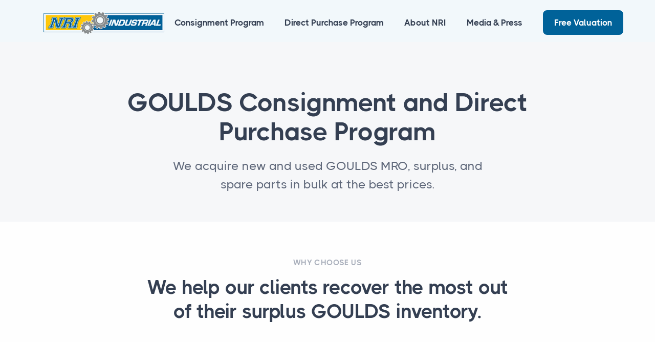

--- FILE ---
content_type: text/html; charset=UTF-8
request_url: https://www.consignmentservice.com/goulds.html
body_size: 6585
content:
<!DOCTYPE html>
<html lang="en">

<head>
<!-- Google tag (gtag.js) -->
<script async src="https://www.googletagmanager.com/gtag/js?id=G-5NWFJQFKHN"></script>
<script>
  window.dataLayer = window.dataLayer || [];
  function gtag(){dataLayer.push(arguments);}
  gtag('js', new Date());

  gtag('config', 'G-5NWFJQFKHN');
</script>
  <BASE HREF="https://www.consignmentservice.com/" />
  <meta charset="utf-8">
  <meta name="viewport" content="width=device-width, initial-scale=1.0">
  <meta name="description" content="We buy new and used surplus GOULDS. Sell your surplus GOULDS for the best price.">
  <meta name="keywords" content="GOULDS, consignment services, direct purchase services, sell GOULDS in bulk, liquidate GOULDS, GOULDS surplus">
  <meta name="author" content="elemis">
  <title>GOULDS Consignment and Direct Purchase Services</title>
  <link rel="canonical" href="https://www.consignmentservice.com/goulds.html">
  <link rel="shortcut icon" href="./assets/img/favicon.png">
  <link rel="stylesheet" href="./assets/css/plugins.css">
  <link rel="stylesheet" href="./assets/css/style.css">
  <link rel="stylesheet" href="./assets/css/colors/nri.css">
  <link rel="preload" href="./assets/css/fonts/thicccboi.css" as="style" onload="this.rel='stylesheet'">
  <script src="https://code.jquery.com/jquery-3.4.1.min.js" integrity="sha256-CSXorXvZcTkaix6Yvo6HppcZGetbYMGWSFlBw8HfCJo=" crossorigin="anonymous"></script>
<!-- Taboola Pixel Code -->
<script type='text/javascript'>
  window._tfa = window._tfa || [];
  window._tfa.push({notify: 'event', name: 'page_view', id: 1603553});
  !function (t, f, a, x) {
         if (!document.getElementById(x)) {
            t.async = 1;t.src = a;t.id=x;f.parentNode.insertBefore(t, f);
         }
  }(document.createElement('script'),
  document.getElementsByTagName('script')[0],
  '//cdn.taboola.com/libtrc/unip/1603553/tfa.js',
  'tb_tfa_script');
</script>
<!-- End of Taboola Pixel Code -->
<!-- Google tag (gtag.js) -->
<script async src="https://www.googletagmanager.com/gtag/js?id=AW-790024934">
</script>
<script>
  window.dataLayer = window.dataLayer || [];
  function gtag(){dataLayer.push(arguments);}
  gtag('js', new Date());

  gtag('config', 'AW-790024934');
</script>
</head>

<body>
  <div class="content-wrapper">
    <header class="wrapper bg-soft-primary">

      <nav class="navbar navbar-expand-lg classic transparent navbar-light">
        <div class="container flex-lg-row flex-nowrap align-items-center">
          <div class="navbar-brand w-100">
            <a href="https://www.consignmentservice.com">
              <img src="images/nrilogo-transparent.png" srcset="images/nrilogo-transparent.png" alt="" />
            </a>
          </div>
          <div class="navbar-collapse offcanvas offcanvas-nav offcanvas-start">
            <div class="offcanvas-header d-lg-none">
              <h3 class="text-white fs-30 mb-0">Our Services</h3>
              <button type="button" class="btn-close btn-close-white" data-bs-dismiss="offcanvas" aria-label="Close"></button>
            </div>
            <div class="offcanvas-body ms-lg-auto d-flex flex-column h-100">

              <ul class="navbar-nav">
                <li class="nav-item">
                  <a class="nav-link" href="managed-program">Consignment Program</a>
                </li>
                <li class="nav-item">
                  <a class="nav-link" href="direct-purchase">Direct Purchase Program</a>
                </li>
		<li class="nav-item">
                  <a class="nav-link" href="pdf/about-nri-industrial-web.pdf" target='_blank'>About NRI</a>
                </li>

                <li class="nav-item">
                  <a class="nav-link" href="media">Media & Press</a>
                </li>
                  </ul>

              <!-- /.navbar-nav -->
              <div class="offcanvas-footer d-lg-none">
                <div>
                  <a href="free-valuation" class="link-inverse">Request Free Valuation</a>
                  <!-- /.social -->
                </div>
              </div>
              <!-- /.offcanvas-footer -->
            </div>
            <!-- /.offcanvas-body -->
          </div>
          <!-- /.navbar-collapse -->
          <div class="navbar-other ms-lg-4">
            <ul class="navbar-nav flex-row align-items-center ms-auto">
              <li class="nav-item d-none d-md-block">
                <a href="free-valuation" class="btn btn-sm btn-primary rounded">Free Valuation</a>
              </li>
              <li class="nav-item d-lg-none">
                <button class="hamburger offcanvas-nav-btn"><span></span></button>
              </li>
            </ul>
            <!-- /.navbar-nav -->
          </div>
          <!-- /.navbar-other -->


        </div>
        <!-- /.container -->
      </nav>
      <!-- /.navbar -->
    </header>
    <!-- /header -->
    <section id="home">
      <div class="wrapper bg-gray">
        <div class="container pt-10 pt-md-14 pb-4 pb-md-7 text-center">
          <div class="row text-center">
            <div class="col-lg-9 col-xxl-7 mx-auto" data-cues="zoomIn" data-group="welcome" data-interval="-200">
              <h2 class="display-1 mb-4">GOULDS Consignment and Direct Purchase Program</h2>
              <p class="lead fs-24 lh-sm px-md-5 px-xl-15 px-xxl-10">We acquire new and used GOULDS MRO, surplus, and spare parts in bulk at the best prices.</p>
            </div>
            <!-- /column -->
          </div>
          <!-- /.row -->
        </div>
        <!-- /.container -->
      </div>
      <!-- /.wrapper -->
    </section>
    <!-- /section -->
      

    <section class="wrapper bg-light">
      <div class="container">
        <div class="row text-center mt-xl-12">
          <div class="col-md-10 offset-md-1 col-lg-8 offset-lg-2">
            <h2 class="fs-15 text-uppercase text-muted mb-3">Why Choose Us</h2>
            <h3 class="display-4 mb-9 px-xxl-11">We help our clients recover the most out of their surplus GOULDS inventory.</h3>
          </div>
          <!-- /column -->
        </div>
        <!-- /.row -->
        <div class="row gx-lg-8 gx-xl-12 gy-8 mb-14 mb-md-17" data-cues="slideInUp" data-group="services">

          <div class="col-md-6 col-lg-4">
            <div class="d-flex flex-row">
              <div>
                <img src="./assets/img/icons/lineal/check.svg" class="svg-inject icon-svg icon-svg-sm text-yellow me-4" alt="" />
              </div>
              <div>
                <h4 class="mb-1">We have the expertise</h4>
                <p class="mb-0">For over 21 years, our consignment and direct purchase programs have helped our clients recover more than <span class="underline-3 style-3 blue">$650M</span> from surplus industrial equipment.</p>
              </div>
            </div>
          </div>
          <!--/column -->
          <div class="col-md-6 col-lg-4">
            <div class="d-flex flex-row">
              <div>
                <img src="./assets/img/icons/lineal/check.svg" class="svg-inject icon-svg icon-svg-sm text-yellow me-4" alt="" />
              </div>
              <div>
                <h4 class="mb-1">We have the exposure</h4>
                <p class="mb-0">We actively list and market your equipment on 37+ marketplaces such as eBay, Amazon, Alibaba, and NRIParts.com to name a few.</p>
              </div>
            </div>
          </div>
          <!--/column -->
          <div class="col-md-6 col-lg-4">
            <div class="d-flex flex-row">
              <div>
                <img src="./assets/img/icons/lineal/check.svg" class="svg-inject icon-svg icon-svg-sm text-yellow me-4" alt="" />
              </div>
              <div>
                <h4 class="mb-1">We have the buyers</h4>
                <p class="mb-0">Our buyer base comprises over <span class="underline-3 style-3 blue">110,000</span> loyal industrial equipment buyers, resellers, and distributors. </p>
              </div>
            </div>
          </div>
          <!--/column -->
          <div class="col-md-6 col-lg-4">
            <div class="d-flex flex-row">
              <div>
                <img src="./assets/img/icons/lineal/check.svg" class="svg-inject icon-svg icon-svg-sm text-yellow me-4" alt="" />
              </div>
              <div>
                <h4 class="mb-1">We have the fastest recovery rate</h4>
                <p class="mb-0">Our clients typically see sales in as little as one to two weeks. Our reporting portal offers our clients <span class="underline-3 style-3 blue">complete</span> <span class="underline-3 style-3 blue">transparency</span> on their assets.</p>
              </div>
            </div>
          </div>
          <!--/column -->
          <div class="col-md-6 col-lg-4">
            <div class="d-flex flex-row">
              <div>
                <img src="./assets/img/icons/lineal/check.svg" class="svg-inject icon-svg icon-svg-sm text-yellow me-4" alt="" />
              </div>
              <div>
                <h4 class="mb-1">We are global</h4>
                <p class="mb-0">We have distribution centres in Ohio (US), Ontario (CA), UAE, and Pakistan, allowing us to work with clients globally.</p>
              </div>
            </div>
          </div>
          <!--/column -->
          <div class="col-md-6 col-lg-4">
            <div class="d-flex flex-row">
              <div>
                <img src="./assets/img/icons/lineal/check.svg" class="svg-inject icon-svg icon-svg-sm text-yellow me-4" alt="" />
              </div>
              <div>
                <h4 class="mb-1">We are ready to respond</h4>
                <p class="mb-0">We provide our clients with free desktop valuations within <span class="underline-3 style-3 blue">2-3 days</span>. Ready to connect? <a href='free-valuation'>Click here to request a free valuation</a>.</p>
              </div>
            </div>
          </div>
          <!--/column -->
        </div>
        <!--/.row -->
      </div>
      <!-- /.container -->
    </section>
    <!-- /section -->
      
    <section id="process">
      <div class="wrapper bg-gray">
        <div class="container py-7 py-md-9">
          <div class="row gx-lg-8 gx-xl-12 gy-10 mb-14 mb-md-16 align-items-center">
            <div class="col-lg-7">
              <figure  data-cue="fadeIn"><img class="w-auto" src="images/consignment-program2.png" srcset="images/consignment-program2.png" alt="" /></figure>
            </div>
            <!--/column -->
            <div class="col-lg-5">
              <h2 class="fs-15 text-uppercase text-line text-primary mb-3"  data-cue="fadeIn">Our Selling Expertise</h2>
              <h3 class="display-5 mb-7 pe-xxl-5"  data-cue="fadeIn">Twenty-one years of selling experience speaks for itself.</h3>
              <div class="d-flex flex-row mb-4" data-cue="slideInUp">
                <div>
                  <h4 class="mb-1">Wide Range of Products Coverage</h4>
                  <p class="mb-1">We actively carry thousands of GOULDS inventory spread across many different product categories:<br>
<ul>
<li><a href='https://www.consignmentservice.com/automation-and-controls-pcb-circuit-boards.html'>Automation & Controls, PCB Circuit Boards</a></li><li><a href='https://www.consignmentservice.com/pumps-submersible-pumps.html'>Pumps, Submersible Pumps</a></li><li><a href='https://www.consignmentservice.com/pumps-centrifugal-pumps.html'>Pumps, Centrifugal Pumps</a></li><li><a href='https://www.consignmentservice.com/pumps-pump-parts-and-accessories.html'>Pumps, Pump Parts and Accessories</a></li>
<li>...and much more!</li>
</ul>

                  </p>
                </div>
              </div>
              <div class="d-flex flex-row" data-cue="slideInUp">
                <div>
                  <h4 class="mb-1">Complete Hands-Off Experience</h4>
                  <p class="mb-0">From cataloging, listing, warehousing, and fulfillment to post-sale and customer service, we handle the entire process for our clients.</p>
                </div>
              </div>
            </div>
            <!--/column -->
          </div>
          <!--/.row -->

        </div>
        <!-- /.container -->
      </div>
      <!-- /.wrapper -->
    </section>
    <!-- /section -->
      
    <section class="wrapper bg-light">
      <div class="container py-14 py-md-16">
        <div class="row">
          <div class="col-md-10 offset-md-1 col-lg-8 offset-lg-2 mx-auto text-center">
            <h2 class="fs-15 text-uppercase text-muted mb-3">Recently Purchased</h2>
            <h3 class="display-4 mb-6 px-xl-10 px-xxl-15">We acquire GOULDS inventory on a weekly basis. Here's what we have acquired last week:</h3>
          </div>
          <!-- /column -->
        </div>
        <!-- /.row -->
        <div data-cue="fadeIn">
          <div class="swiper-container dots-closer mb-6" data-margin="0" data-dots="true" data-items-xl="3" data-items-md="2" data-items-xs="1">
            <div class="swiper">
              <div class="swiper-wrapper">


                <div class="swiper-slide">
                  <div class="item-inner">
                    <div class="card">
                      <div class="card-body">
                        <span class="ratings five mb-3"></span>
                        <blockquote class="icon mb-0">
                          <p>GOULDS 0D02486A021203 STAINLESS PUMP PACKING GLAND 1-7/8IN X 3-1/4IN</p>
                          <div class="blockquote-details">
                            <div class="info">
                              <h5 class="mb-0"><a href='https://www.consignmentservice.com/pumps-pump-parts-and-accessories.html'>Pumps, Pump Parts and Accessories</a></h5>
                              <p class="mb-0">Purchase Quantity: 277</p>
                            </div>
                          </div>
                        </blockquote>
                      </div>
                      <!-- /.card-body -->
                    </div>
                    <!-- /.card -->
                  </div>
                  <!-- /.item-inner -->
                </div>
                <!--/.swiper-slide -->
  
                <div class="swiper-slide">
                  <div class="item-inner">
                    <div class="card">
                      <div class="card-body">
                        <span class="ratings five mb-3"></span>
                        <blockquote class="icon mb-0">
                          <p>GOULDS R104-435 2229 STAINLESS PUMP SHAFT ASSEMBLY</p>
                          <div class="blockquote-details">
                            <div class="info">
                              <h5 class="mb-0"><a href='https://www.consignmentservice.com/pumps-pump-parts-and-accessories.html'>Pumps, Pump Parts and Accessories</a></h5>
                              <p class="mb-0">Purchase Quantity: 308</p>
                            </div>
                          </div>
                        </blockquote>
                      </div>
                      <!-- /.card-body -->
                    </div>
                    <!-- /.card -->
                  </div>
                  <!-- /.item-inner -->
                </div>
                <!--/.swiper-slide -->
  
                <div class="swiper-slide">
                  <div class="item-inner">
                    <div class="card">
                      <div class="card-body">
                        <span class="ratings five mb-3"></span>
                        <blockquote class="icon mb-0">
                          <p>GOULDS 0C00473A081000 9-3/4IN 4 VANE IRON PUMP IMPELLER 1-1/8IN</p>
                          <div class="blockquote-details">
                            <div class="info">
                              <h5 class="mb-0"><a href='https://www.consignmentservice.com/pumps-pump-parts-and-accessories.html'>Pumps, Pump Parts and Accessories</a></h5>
                              <p class="mb-0">Purchase Quantity: 237</p>
                            </div>
                          </div>
                        </blockquote>
                      </div>
                      <!-- /.card-body -->
                    </div>
                    <!-- /.card -->
                  </div>
                  <!-- /.item-inner -->
                </div>
                <!--/.swiper-slide -->
  
                <div class="swiper-slide">
                  <div class="item-inner">
                    <div class="card">
                      <div class="card-body">
                        <span class="ratings five mb-3"></span>
                        <blockquote class="icon mb-0">
                          <p>GOULDS 0256-116 6-VANE STAINLESS IMPELLER 3196XLT 6X8-15</p>
                          <div class="blockquote-details">
                            <div class="info">
                              <h5 class="mb-0"><a href='https://www.consignmentservice.com/pumps-pump-parts-and-accessories.html'>Pumps, Pump Parts and Accessories</a></h5>
                              <p class="mb-0">Purchase Quantity: 367</p>
                            </div>
                          </div>
                        </blockquote>
                      </div>
                      <!-- /.card-body -->
                    </div>
                    <!-- /.card -->
                  </div>
                  <!-- /.item-inner -->
                </div>
                <!--/.swiper-slide -->
  
                <div class="swiper-slide">
                  <div class="item-inner">
                    <div class="card">
                      <div class="card-body">
                        <span class="ratings five mb-3"></span>
                        <blockquote class="icon mb-0">
                          <p>GOULDS 346100E0105159 TEFLON LANTERN RING</p>
                          <div class="blockquote-details">
                            <div class="info">
                              <h5 class="mb-0"><a href='https://www.consignmentservice.com/pumps-pump-parts-and-accessories.html'>Pumps, Pump Parts and Accessories</a></h5>
                              <p class="mb-0">Purchase Quantity: 361</p>
                            </div>
                          </div>
                        </blockquote>
                      </div>
                      <!-- /.card-body -->
                    </div>
                    <!-- /.card -->
                  </div>
                  <!-- /.item-inner -->
                </div>
                <!--/.swiper-slide -->
  
                <div class="swiper-slide">
                  <div class="item-inner">
                    <div class="card">
                      <div class="card-body">
                        <span class="ratings five mb-3"></span>
                        <blockquote class="icon mb-0">
                          <p>GOULDS R100-557 DUCTILE IRON PUMP IMPELLER 9IN OD 5-VANE</p>
                          <div class="blockquote-details">
                            <div class="info">
                              <h5 class="mb-0"><a href='https://www.consignmentservice.com/pumps-pump-parts-and-accessories.html'>Pumps, Pump Parts and Accessories</a></h5>
                              <p class="mb-0">Purchase Quantity: 158</p>
                            </div>
                          </div>
                        </blockquote>
                      </div>
                      <!-- /.card-body -->
                    </div>
                    <!-- /.card -->
                  </div>
                  <!-- /.item-inner -->
                </div>
                <!--/.swiper-slide -->
  
                <div class="swiper-slide">
                  <div class="item-inner">
                    <div class="card">
                      <div class="card-body">
                        <span class="ratings five mb-3"></span>
                        <blockquote class="icon mb-0">
                          <p>GOULDS 74313 2229 SHAFT SLEEVE</p>
                          <div class="blockquote-details">
                            <div class="info">
                              <h5 class="mb-0"><a href='https://www.consignmentservice.com/pumps-pump-parts-and-accessories.html'>Pumps, Pump Parts and Accessories</a></h5>
                              <p class="mb-0">Purchase Quantity: 483</p>
                            </div>
                          </div>
                        </blockquote>
                      </div>
                      <!-- /.card-body -->
                    </div>
                    <!-- /.card -->
                  </div>
                  <!-- /.item-inner -->
                </div>
                <!--/.swiper-slide -->
  
                <div class="swiper-slide">
                  <div class="item-inner">
                    <div class="card">
                      <div class="card-body">
                        <span class="ratings five mb-3"></span>
                        <blockquote class="icon mb-0">
                          <p>GOULDS 76792-1203 5 VANE STAINLESS PUMP IMPELLER 1.5X3-6 3196 STX</p>
                          <div class="blockquote-details">
                            <div class="info">
                              <h5 class="mb-0"><a href='https://www.consignmentservice.com/pumps-pump-parts-and-accessories.html'>Pumps, Pump Parts and Accessories</a></h5>
                              <p class="mb-0">Purchase Quantity: 215</p>
                            </div>
                          </div>
                        </blockquote>
                      </div>
                      <!-- /.card-body -->
                    </div>
                    <!-- /.card -->
                  </div>
                  <!-- /.item-inner -->
                </div>
                <!--/.swiper-slide -->
  
                <div class="swiper-slide">
                  <div class="item-inner">
                    <div class="card">
                      <div class="card-body">
                        <span class="ratings five mb-3"></span>
                        <blockquote class="icon mb-0">
                          <p>GOULDS 100-165-1203 5 VANE 7IN OD 53815 STAINLESS PUMP IMPELLER</p>
                          <div class="blockquote-details">
                            <div class="info">
                              <h5 class="mb-0"><a href='https://www.consignmentservice.com/pumps-pump-parts-and-accessories.html'>Pumps, Pump Parts and Accessories</a></h5>
                              <p class="mb-0">Purchase Quantity: 347</p>
                            </div>
                          </div>
                        </blockquote>
                      </div>
                      <!-- /.card-body -->
                    </div>
                    <!-- /.card -->
                  </div>
                  <!-- /.item-inner -->
                </div>
                <!--/.swiper-slide -->
  
                <div class="swiper-slide">
                  <div class="item-inner">
                    <div class="card">
                      <div class="card-body">
                        <span class="ratings five mb-3"></span>
                        <blockquote class="icon mb-0">
                          <p>GOULDS 91888-4 14IN 5-VANE STAINLESS IMPELLER 2-3/16IN</p>
                          <div class="blockquote-details">
                            <div class="info">
                              <h5 class="mb-0"><a href='https://www.consignmentservice.com/pumps-pump-parts-and-accessories.html'>Pumps, Pump Parts and Accessories</a></h5>
                              <p class="mb-0">Purchase Quantity: 376</p>
                            </div>
                          </div>
                        </blockquote>
                      </div>
                      <!-- /.card-body -->
                    </div>
                    <!-- /.card -->
                  </div>
                  <!-- /.item-inner -->
                </div>
                <!--/.swiper-slide -->
  


              </div>
              <!-- /.swiper-wrapper -->
            </div>
            <!-- /.swiper -->
          </div>
          <!-- /.swiper-container -->
        </div>
        <!-- /div -->
      </div>
      <!-- /.container -->
    </section>
    <!-- /section -->
      
    <section id="snippet-2" class="wrapper bg-light wrapper-border">
      <div class="container pt-15 pt-md-17 pb-13 pb-md-15">
        <div class="row gx-lg-8 gx-xl-12 gy-10">
          <div class="col-lg-6 mb-0" data-cues="slideInDown" >
            <h2 class="fs-15 text-uppercase text-primary mb-3">Program Information</h2>
            <h3 class="display-5 mb-4">Frequently Asked Questions</h3>
            <p class="lead mb-6">Got questions or ready to get started? We are ready to respond.</p>



              <span><a class='btn btn-primary btn-icon btn-icon-start rounded me-2' href='free-valuation'><i class='uil uil-notes'></i> Free Valuation</a></span>


          </div>
          <!--/column -->
          <div class="col-lg-6">
            <div id="accordion-3" class="accordion-wrapper" data-cues="slideInDown" >
              <div class="card accordion-item">
                <div class="card-header" id="accordion-heading-3-1">
                  <button class="collapsed" data-bs-toggle="collapse" data-bs-target="#accordion-collapse-3-1" aria-expanded="false" aria-controls="accordion-collapse-3-1">What is the turn-around time?</button>
                </div>
                <!-- /.card-header -->
                <div id="accordion-collapse-3-1" class="collapse" aria-labelledby="accordion-heading-3-1" data-bs-target="#accordion-3">
                  <div class="card-body">
                    <p>NRI provides a no-cost evaluation within 2-3 days. The client provides an asset list or a site inspection is conducted. Once a list is received a comprehensive evaluation is performed to include the desirability of the material list, recovery value range and timeframe of recovery.</p>
                  </div>
                  <!-- /.card-body -->
                </div>
                <!-- /.collapse -->
              </div>
              <!-- /.card -->
              <div class="card accordion-item">
                <div class="card-header" id="accordion-heading-3-2">
                  <button class="collapsed" data-bs-toggle="collapse" data-bs-target="#accordion-collapse-3-2" aria-expanded="false" aria-controls="accordion-collapse-3-2">How do you price inventory?</button>
                </div>
                <!-- /.card-header -->
                <div id="accordion-collapse-3-2" class="collapse" aria-labelledby="accordion-heading-3-2" data-bs-target="#accordion-3">
                  <div class="card-body">
                    <p>Our team consistently analyzes the market to determine the current selling value of the items we list for sale. Our 21 years of historical data also enables our team to make accurate projections and the expected recovery.</p>
                  </div>
                  <!-- /.card-body -->
                </div>
                <!-- /.collapse -->
              </div>
              <!-- /.card -->
              <div class="card accordion-item">
                <div class="card-header" id="accordion-heading-3-3">
                  <button class="collapsed" data-bs-toggle="collapse" data-bs-target="#accordion-collapse-3-3" aria-expanded="false" aria-controls="accordion-collapse-3-3">Who takes care of logistics? How does the process work?</button>
                </div>
                <!-- /.card-header -->
                <div id="accordion-collapse-3-3" class="collapse" aria-labelledby="accordion-heading-3-3" data-bs-target="#accordion-3">
                  <div class="card-body">
                    <p>The client is responsible for the cost of transportation to our warehouse. Our logistics team can schedule the freight transportation for the client, or the client can handle the freight themselves. If we schedule the transportation/trucking, we do so at our cost and deduct the expense from the client's monthly proceeds payment. If the client cannot pick, pack, and load, we can send a crew to the client's site to package and load the material. We charge an hourly fee for this service.</p>
                  </div>
                  <!-- /.card-body -->
                </div>
                <!-- /.collapse -->
              </div>
              <!-- /.card -->
              <div class="card accordion-item">
                <div class="card-header" id="accordion-heading-3-4">
                  <button class="collapsed" data-bs-toggle="collapse" data-bs-target="#accordion-collapse-3-4" aria-expanded="false" aria-controls="accordion-collapse-3-4">Can you sell our material from our warehouses?</button>
                </div>
                <!-- /.card-header -->
                <div id="accordion-collapse-3-4" class="collapse" aria-labelledby="accordion-heading-3-4" data-bs-target="#accordion-3">
                  <div class="card-body">
                    <p>No. MRO and spare parts are shipped to one of our facilities to be processed and managed through order fulfillment (off-site consignment program). We can support onsite consignment sales under special project conditions.</p>
                  </div>
                  <!-- /.card-body -->
                </div>
                <!-- /.collapse -->
              </div>
              <!-- /.card -->
              <div class="card accordion-item">
                <div class="card-header" id="accordion-heading-3-5">
                  <button class="collapsed" data-bs-toggle="collapse" data-bs-target="#accordion-collapse-3-5" aria-expanded="false" aria-controls="accordion-collapse-3-5">When and how do we get paid?</button>
                </div>
                <!-- /.card-header -->
                <div id="accordion-collapse-3-5" class="collapse" aria-labelledby="accordion-heading-3-5" data-bs-target="#accordion-3">
                  <div class="card-body">
                    <p>Generally, our clients are under monthly payment terms. At the end of every month, a payout record will be generated for the sales that occurred within the month. Payments are sent before the end of the following month. </p>
                  </div>
                  <!-- /.card-body -->
                </div>
                <!-- /.collapse -->
              </div>
              <!-- /.card -->
            </div>
            <!-- /.accordion-wrapper -->
          </div>
          <!--/column -->
        </div>
        <!--/.row -->
      </div>
      <!-- /.container -->
    </section>
    <!-- /section -->
      

    <section class="wrapper bg-soft-primary">
      <div class="container pt-10 pb-15 py-lg-17 py-xl-20 py-xxl-22 position-relative">
        <img class="position-lg-absolute col-12 col-lg-12 mt-lg-n50p mb-3 mb-md-10 mb-lg-0" src="images/nriteam.png" srcset="images/nriteam.png" data-cue="fadeIn" alt="" style="top: 50%; left: -23%;" />
        <div class="row gx-lg-8 gx-xl-12 align-items-center">
          <div class="col-md-10 offset-md-1 col-lg-6 offset-lg-6 mt-md-n9 text-center text-lg-start" data-cues="slideInDown" data-group="download">
            <h1 class="display-4 mb-4 px-md-10 px-lg-0">Partner with us as your asset recovery expert on your surplus GOULDS inventory.</h1>
            <p class="lead fs-lg mb-7 px-md-10 px-lg-0 pe-xxl-15">Request a free desktop valuation and move forward with your surplus inventory needs in as little as 2-3 days.</p>
            <div class="d-flex justify-content-center justify-content-lg-start" data-cues="slideInDown" data-group="download">

<div class='row'>
<div class='col-md-6' style='padding-bottom:10px;'>
              <span style='width:100%;'><a class='btn btn-primary btn-icon btn-icon-start rounded me-2' style='width:100%;' href='free-valuation'><i class='uil uil-notes'></i> Free Valuation</a></span>
</div>
<div class='col-md-6' style='padding-bottom:10px;'>
              <span style='width:100%;'><a class='btn btn-yellow btn-icon btn-icon-start rounded'  style='width:100%;' href='pdf/NRI-Services-Brochure.pdf' target='_blank'><i class='uil uil-file-download'></i> Download Brochure</a></span>
</div>
</div>
            </div>
          </div>
          <!-- /column -->
        </div>
        <!-- /.row -->
      </div>
      <!-- /.container -->
    </section>
    <!-- /section -->
        </div>
  <!-- /.content-wrapper -->

  <footer class="bg-light">
    <div class="container py-13 py-md-15">
      <div class="row gy-6 gy-lg-0">
        <div class="col-md-4 col-lg-3">
          <div class="widget">
            <img class="mb-4" src="images/nrilogo-transparent.png" srcset="images/nrilogo-transparent.png" alt="" />
            <p class="mb-4">&copy; ConsignmentService.com <br class="d-none d-lg-block" />All rights reserved.</p>


          </div>
          <!-- /.widget -->
        </div>
        <!-- /column -->
        <div class="col-md-8 col-lg-9">
          <div class="widget">
            <address class="pe-xl-15 pe-xxl-17"><b>Canadian Headquarters:</b> 2000 Argentia Road, Plaza 5, Suite 406, Mississauga, Ontario L5N 2R7 Canada<br>
<b>Canadian Distribution Centre:</b> 9-2530 Speers Road Oakville, Ontario L6L 5K8 Canada<br>
<b>North-East U.S. Headquarters & Distribution Centre:</b> 6401 Rogers Street Delta, Ohio 43515 United States<br>
<b>Europe & Middle East Distribution Centre:</b> New Al Saja'a Industrial Area Sharjah UAE<br>
<b>South-East Asia Distribution Centre A:</b> Kot Pindi dass Road, Near Ideal chemical, Lahore Road Sheikhupura Pakistan<br>
<b>South-East Asia Distribution Centre B:</b> 1479B Circular Road, Rahim Yar Khan 64200 Pakistan</address>
            <a href="mailto:solutions@nri-isd.com" class="link-body">solutions@nri-isd.com</a> &middot; <a href="tel:+18009916248"> 1 (800) 991-6248</a> &middot; <a href='sitemap' target='sitemap'>Sitemap</a>

          </div>
          <!-- /.widget -->
        </div>
        <!-- /column -->

      </div>
      <!--/.row -->
    </div>
    <!-- /.container -->
  </footer>
  <div class="progress-wrap">
    <svg class="progress-circle svg-content" width="100%" height="100%" viewBox="-1 -1 102 102">
      <path d="M50,1 a49,49 0 0,1 0,98 a49,49 0 0,1 0,-98" />
    </svg>
  </div>
  <script src="./assets/js/plugins.js"></script>
  <script src="./assets/js/theme.js"></script>
</body>

</html>